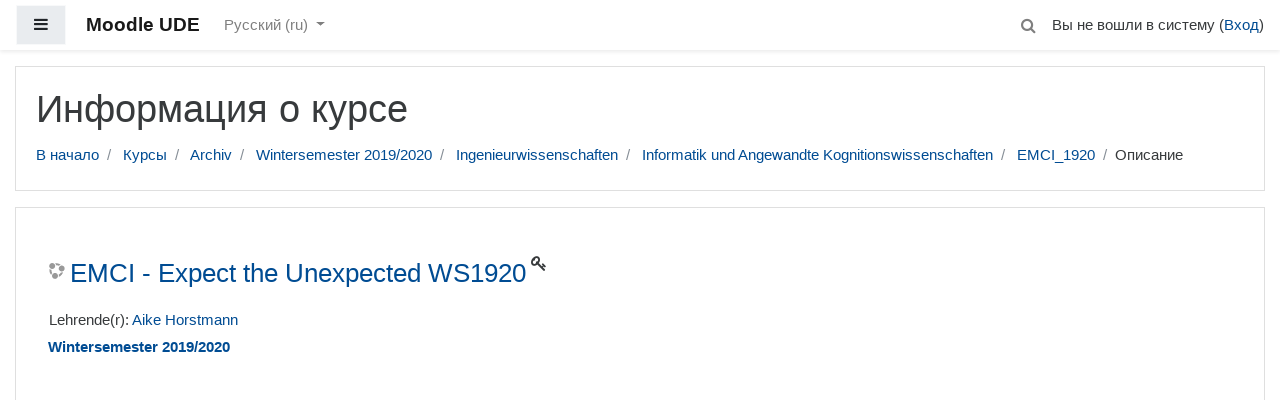

--- FILE ---
content_type: text/html; charset=utf-8
request_url: https://moodle.uni-due.de/course/info.php?id=18134&lang=ru
body_size: 9711
content:
<!DOCTYPE html>

<html  dir="ltr" lang="ru" xml:lang="ru">
<head>
    <title>Описание для «EMCI - Expect the Unexpected WS1920»</title>
    <link rel="shortcut icon" href="https://moodle.uni-due.de/theme/image.php/boost/theme/1767603199/favicon" />
    <meta http-equiv="Content-Type" content="text/html; charset=utf-8" />
<meta name="keywords" content="moodle, Описание для «EMCI - Expect the Unexpected WS1920»" />
<link rel="stylesheet" type="text/css" href="https://moodle.uni-due.de/theme/yui_combo.php?rollup/3.17.2/yui-moodlesimple-min.css" /><script id="firstthemesheet" type="text/css">/** Required in order to fix style inclusion problems in IE with YUI **/</script><link rel="stylesheet" type="text/css" href="https://moodle.uni-due.de/theme/styles.php/boost/1767603199_1/all" />
<script type="text/javascript">
//<![CDATA[
var M = {}; M.yui = {};
M.pageloadstarttime = new Date();
M.cfg = {"wwwroot":"https:\/\/moodle.uni-due.de","sesskey":"u2FkherlQK","themerev":"1767603199","slasharguments":1,"theme":"boost","iconsystemmodule":"core\/icon_system_fontawesome","jsrev":"1767603199","admin":"admin","svgicons":true,"usertimezone":"\u0415\u0432\u0440\u043e\u043f\u0430\/\u0411\u0435\u0440\u043b\u0438\u043d","contextid":1454005};var yui1ConfigFn = function(me) {if(/-skin|reset|fonts|grids|base/.test(me.name)){me.type='css';me.path=me.path.replace(/\.js/,'.css');me.path=me.path.replace(/\/yui2-skin/,'/assets/skins/sam/yui2-skin')}};
var yui2ConfigFn = function(me) {var parts=me.name.replace(/^moodle-/,'').split('-'),component=parts.shift(),module=parts[0],min='-min';if(/-(skin|core)$/.test(me.name)){parts.pop();me.type='css';min=''}
if(module){var filename=parts.join('-');me.path=component+'/'+module+'/'+filename+min+'.'+me.type}else{me.path=component+'/'+component+'.'+me.type}};
YUI_config = {"debug":false,"base":"https:\/\/moodle.uni-due.de\/lib\/yuilib\/3.17.2\/","comboBase":"https:\/\/moodle.uni-due.de\/theme\/yui_combo.php?","combine":true,"filter":null,"insertBefore":"firstthemesheet","groups":{"yui2":{"base":"https:\/\/moodle.uni-due.de\/lib\/yuilib\/2in3\/2.9.0\/build\/","comboBase":"https:\/\/moodle.uni-due.de\/theme\/yui_combo.php?","combine":true,"ext":false,"root":"2in3\/2.9.0\/build\/","patterns":{"yui2-":{"group":"yui2","configFn":yui1ConfigFn}}},"moodle":{"name":"moodle","base":"https:\/\/moodle.uni-due.de\/theme\/yui_combo.php?m\/1767603199\/","combine":true,"comboBase":"https:\/\/moodle.uni-due.de\/theme\/yui_combo.php?","ext":false,"root":"m\/1767603199\/","patterns":{"moodle-":{"group":"moodle","configFn":yui2ConfigFn}},"filter":null,"modules":{"moodle-core-lockscroll":{"requires":["plugin","base-build"]},"moodle-core-actionmenu":{"requires":["base","event","node-event-simulate"]},"moodle-core-dragdrop":{"requires":["base","node","io","dom","dd","event-key","event-focus","moodle-core-notification"]},"moodle-core-formchangechecker":{"requires":["base","event-focus","moodle-core-event"]},"moodle-core-blocks":{"requires":["base","node","io","dom","dd","dd-scroll","moodle-core-dragdrop","moodle-core-notification"]},"moodle-core-event":{"requires":["event-custom"]},"moodle-core-checknet":{"requires":["base-base","moodle-core-notification-alert","io-base"]},"moodle-core-notification":{"requires":["moodle-core-notification-dialogue","moodle-core-notification-alert","moodle-core-notification-confirm","moodle-core-notification-exception","moodle-core-notification-ajaxexception"]},"moodle-core-notification-dialogue":{"requires":["base","node","panel","escape","event-key","dd-plugin","moodle-core-widget-focusafterclose","moodle-core-lockscroll"]},"moodle-core-notification-alert":{"requires":["moodle-core-notification-dialogue"]},"moodle-core-notification-confirm":{"requires":["moodle-core-notification-dialogue"]},"moodle-core-notification-exception":{"requires":["moodle-core-notification-dialogue"]},"moodle-core-notification-ajaxexception":{"requires":["moodle-core-notification-dialogue"]},"moodle-core-tooltip":{"requires":["base","node","io-base","moodle-core-notification-dialogue","json-parse","widget-position","widget-position-align","event-outside","cache-base"]},"moodle-core-handlebars":{"condition":{"trigger":"handlebars","when":"after"}},"moodle-core-chooserdialogue":{"requires":["base","panel","moodle-core-notification"]},"moodle-core-popuphelp":{"requires":["moodle-core-tooltip"]},"moodle-core-maintenancemodetimer":{"requires":["base","node"]},"moodle-core-languninstallconfirm":{"requires":["base","node","moodle-core-notification-confirm","moodle-core-notification-alert"]},"moodle-core-dock":{"requires":["base","node","event-custom","event-mouseenter","event-resize","escape","moodle-core-dock-loader","moodle-core-event"]},"moodle-core-dock-loader":{"requires":["escape"]},"moodle-core_availability-form":{"requires":["base","node","event","event-delegate","panel","moodle-core-notification-dialogue","json"]},"moodle-backup-backupselectall":{"requires":["node","event","node-event-simulate","anim"]},"moodle-backup-confirmcancel":{"requires":["node","node-event-simulate","moodle-core-notification-confirm"]},"moodle-course-modchooser":{"requires":["moodle-core-chooserdialogue","moodle-course-coursebase"]},"moodle-course-dragdrop":{"requires":["base","node","io","dom","dd","dd-scroll","moodle-core-dragdrop","moodle-core-notification","moodle-course-coursebase","moodle-course-util"]},"moodle-course-util":{"requires":["node"],"use":["moodle-course-util-base"],"submodules":{"moodle-course-util-base":{},"moodle-course-util-section":{"requires":["node","moodle-course-util-base"]},"moodle-course-util-cm":{"requires":["node","moodle-course-util-base"]}}},"moodle-course-formatchooser":{"requires":["base","node","node-event-simulate"]},"moodle-course-management":{"requires":["base","node","io-base","moodle-core-notification-exception","json-parse","dd-constrain","dd-proxy","dd-drop","dd-delegate","node-event-delegate"]},"moodle-course-categoryexpander":{"requires":["node","event-key"]},"moodle-form-passwordunmask":{"requires":[]},"moodle-form-dateselector":{"requires":["base","node","overlay","calendar"]},"moodle-form-shortforms":{"requires":["node","base","selector-css3","moodle-core-event"]},"moodle-form-showadvanced":{"requires":["node","base","selector-css3"]},"moodle-question-preview":{"requires":["base","dom","event-delegate","event-key","core_question_engine"]},"moodle-question-qbankmanager":{"requires":["node","selector-css3"]},"moodle-question-searchform":{"requires":["base","node"]},"moodle-question-chooser":{"requires":["moodle-core-chooserdialogue"]},"moodle-availability_completion-form":{"requires":["base","node","event","moodle-core_availability-form"]},"moodle-availability_date-form":{"requires":["base","node","event","io","moodle-core_availability-form"]},"moodle-availability_grade-form":{"requires":["base","node","event","moodle-core_availability-form"]},"moodle-availability_group-form":{"requires":["base","node","event","moodle-core_availability-form"]},"moodle-availability_grouping-form":{"requires":["base","node","event","moodle-core_availability-form"]},"moodle-availability_profile-form":{"requires":["base","node","event","moodle-core_availability-form"]},"moodle-availability_stash-form":{"requires":["base","node","event","handlebars","moodle-core_availability-form"]},"moodle-availability_xp-form":{"requires":["base","node","event","handlebars","moodle-core_availability-form"]},"moodle-qtype_ddimageortext-form":{"requires":["moodle-qtype_ddimageortext-dd","form_filepicker"]},"moodle-qtype_ddimageortext-dd":{"requires":["node","dd","dd-drop","dd-constrain"]},"moodle-qtype_ddmarker-form":{"requires":["moodle-qtype_ddmarker-dd","form_filepicker","graphics","escape"]},"moodle-qtype_ddmarker-dd":{"requires":["node","event-resize","dd","dd-drop","dd-constrain","graphics"]},"moodle-qtype_ddwtos-dd":{"requires":["node","dd","dd-drop","dd-constrain"]},"moodle-mod_assign-history":{"requires":["node","transition"]},"moodle-mod_bigbluebuttonbn-recordings":{"requires":["base","node","datasource-get","datasource-jsonschema","datasource-polling","moodle-core-notification"]},"moodle-mod_bigbluebuttonbn-modform":{"requires":["base","node"]},"moodle-mod_bigbluebuttonbn-imports":{"requires":["base","node"]},"moodle-mod_bigbluebuttonbn-rooms":{"requires":["base","node","datasource-get","datasource-jsonschema","datasource-polling","moodle-core-notification"]},"moodle-mod_bigbluebuttonbn-broker":{"requires":["base","node","datasource-get","datasource-jsonschema","datasource-polling","moodle-core-notification"]},"moodle-mod_forum-subscriptiontoggle":{"requires":["base-base","io-base"]},"moodle-mod_quiz-dragdrop":{"requires":["base","node","io","dom","dd","dd-scroll","moodle-core-dragdrop","moodle-core-notification","moodle-mod_quiz-quizbase","moodle-mod_quiz-util-base","moodle-mod_quiz-util-page","moodle-mod_quiz-util-slot","moodle-course-util"]},"moodle-mod_quiz-util":{"requires":["node","moodle-core-actionmenu"],"use":["moodle-mod_quiz-util-base"],"submodules":{"moodle-mod_quiz-util-base":{},"moodle-mod_quiz-util-slot":{"requires":["node","moodle-mod_quiz-util-base"]},"moodle-mod_quiz-util-page":{"requires":["node","moodle-mod_quiz-util-base"]}}},"moodle-mod_quiz-modform":{"requires":["base","node","event"]},"moodle-mod_quiz-quizbase":{"requires":["base","node"]},"moodle-mod_quiz-questionchooser":{"requires":["moodle-core-chooserdialogue","moodle-mod_quiz-util","querystring-parse"]},"moodle-mod_quiz-autosave":{"requires":["base","node","event","event-valuechange","node-event-delegate","io-form"]},"moodle-mod_quiz-repaginate":{"requires":["base","event","node","io","moodle-core-notification-dialogue"]},"moodle-mod_quiz-toolboxes":{"requires":["base","node","event","event-key","io","moodle-mod_quiz-quizbase","moodle-mod_quiz-util-slot","moodle-core-notification-ajaxexception"]},"moodle-mod_scheduler-studentlist":{"requires":["base","node","event","io"]},"moodle-mod_scheduler-delselected":{"requires":["base","node","event"]},"moodle-mod_scheduler-saveseen":{"requires":["base","node","event"]},"moodle-message_airnotifier-toolboxes":{"requires":["base","node","io"]},"moodle-block_xp-filters":{"requires":["base","node","moodle-core-dragdrop","moodle-core-notification-confirm","moodle-block_xp-rulepicker"]},"moodle-block_xp-notification":{"requires":["base","node","handlebars","button-plugin","moodle-core-notification-dialogue"]},"moodle-block_xp-rulepicker":{"requires":["base","node","handlebars","moodle-core-notification-dialogue"]},"moodle-filter_glossary-autolinker":{"requires":["base","node","io-base","json-parse","event-delegate","overlay","moodle-core-event","moodle-core-notification-alert","moodle-core-notification-exception","moodle-core-notification-ajaxexception"]},"moodle-filter_mathjaxloader-loader":{"requires":["moodle-core-event"]},"moodle-editor_atto-rangy":{"requires":[]},"moodle-editor_atto-editor":{"requires":["node","transition","io","overlay","escape","event","event-simulate","event-custom","node-event-html5","node-event-simulate","yui-throttle","moodle-core-notification-dialogue","moodle-core-notification-confirm","moodle-editor_atto-rangy","handlebars","timers","querystring-stringify"]},"moodle-editor_atto-plugin":{"requires":["node","base","escape","event","event-outside","handlebars","event-custom","timers","moodle-editor_atto-menu"]},"moodle-editor_atto-menu":{"requires":["moodle-core-notification-dialogue","node","event","event-custom"]},"moodle-format_grid-gridkeys":{"requires":["event-nav-keys"]},"moodle-report_eventlist-eventfilter":{"requires":["base","event","node","node-event-delegate","datatable","autocomplete","autocomplete-filters"]},"moodle-report_loglive-fetchlogs":{"requires":["base","event","node","io","node-event-delegate"]},"moodle-gradereport_grader-gradereporttable":{"requires":["base","node","event","handlebars","overlay","event-hover"]},"moodle-gradereport_history-userselector":{"requires":["escape","event-delegate","event-key","handlebars","io-base","json-parse","moodle-core-notification-dialogue"]},"moodle-tool_capability-search":{"requires":["base","node"]},"moodle-tool_lp-dragdrop-reorder":{"requires":["moodle-core-dragdrop"]},"moodle-tool_monitor-dropdown":{"requires":["base","event","node"]},"moodle-assignfeedback_editpdf-editor":{"requires":["base","event","node","io","graphics","json","event-move","event-resize","transition","querystring-stringify-simple","moodle-core-notification-dialog","moodle-core-notification-alert","moodle-core-notification-warning","moodle-core-notification-exception","moodle-core-notification-ajaxexception"]},"moodle-atto_accessibilitychecker-button":{"requires":["color-base","moodle-editor_atto-plugin"]},"moodle-atto_accessibilityhelper-button":{"requires":["moodle-editor_atto-plugin"]},"moodle-atto_align-button":{"requires":["moodle-editor_atto-plugin"]},"moodle-atto_bold-button":{"requires":["moodle-editor_atto-plugin"]},"moodle-atto_charmap-button":{"requires":["moodle-editor_atto-plugin"]},"moodle-atto_chemistry-button":{"requires":["moodle-editor_atto-plugin","moodle-core-event","io","event-valuechange","tabview","array-extras"]},"moodle-atto_clear-button":{"requires":["moodle-editor_atto-plugin"]},"moodle-atto_collapse-button":{"requires":["moodle-editor_atto-plugin"]},"moodle-atto_emoticon-button":{"requires":["moodle-editor_atto-plugin"]},"moodle-atto_equation-button":{"requires":["moodle-editor_atto-plugin","moodle-core-event","io","event-valuechange","tabview","array-extras"]},"moodle-atto_fontfamily-button":{"requires":["moodle-editor_atto-plugin"]},"moodle-atto_hr-button":{"requires":["moodle-editor_atto-plugin"]},"moodle-atto_html-button":{"requires":["moodle-editor_atto-plugin","event-valuechange"]},"moodle-atto_image-button":{"requires":["moodle-editor_atto-plugin"]},"moodle-atto_indent-button":{"requires":["moodle-editor_atto-plugin"]},"moodle-atto_italic-button":{"requires":["moodle-editor_atto-plugin"]},"moodle-atto_link-button":{"requires":["moodle-editor_atto-plugin"]},"moodle-atto_managefiles-button":{"requires":["moodle-editor_atto-plugin"]},"moodle-atto_managefiles-usedfiles":{"requires":["node","escape"]},"moodle-atto_media-button":{"requires":["moodle-editor_atto-plugin","moodle-form-shortforms"]},"moodle-atto_noautolink-button":{"requires":["moodle-editor_atto-plugin"]},"moodle-atto_orderedlist-button":{"requires":["moodle-editor_atto-plugin"]},"moodle-atto_recordrtc-button":{"requires":["moodle-editor_atto-plugin","moodle-atto_recordrtc-recording"]},"moodle-atto_recordrtc-recording":{"requires":["moodle-atto_recordrtc-button"]},"moodle-atto_rtl-button":{"requires":["moodle-editor_atto-plugin"]},"moodle-atto_strike-button":{"requires":["moodle-editor_atto-plugin"]},"moodle-atto_subscript-button":{"requires":["moodle-editor_atto-plugin"]},"moodle-atto_superscript-button":{"requires":["moodle-editor_atto-plugin"]},"moodle-atto_table-button":{"requires":["moodle-editor_atto-plugin","moodle-editor_atto-menu","event","event-valuechange"]},"moodle-atto_title-button":{"requires":["moodle-editor_atto-plugin"]},"moodle-atto_underline-button":{"requires":["moodle-editor_atto-plugin"]},"moodle-atto_undo-button":{"requires":["moodle-editor_atto-plugin"]},"moodle-atto_unorderedlist-button":{"requires":["moodle-editor_atto-plugin"]}}},"gallery":{"name":"gallery","base":"https:\/\/moodle.uni-due.de\/lib\/yuilib\/gallery\/","combine":true,"comboBase":"https:\/\/moodle.uni-due.de\/theme\/yui_combo.php?","ext":false,"root":"gallery\/1767603199\/","patterns":{"gallery-":{"group":"gallery"}}}},"modules":{"core_filepicker":{"name":"core_filepicker","fullpath":"https:\/\/moodle.uni-due.de\/lib\/javascript.php\/1767603199\/repository\/filepicker.js","requires":["base","node","node-event-simulate","json","async-queue","io-base","io-upload-iframe","io-form","yui2-treeview","panel","cookie","datatable","datatable-sort","resize-plugin","dd-plugin","escape","moodle-core_filepicker","moodle-core-notification-dialogue"]},"core_comment":{"name":"core_comment","fullpath":"https:\/\/moodle.uni-due.de\/lib\/javascript.php\/1767603199\/comment\/comment.js","requires":["base","io-base","node","json","yui2-animation","overlay","escape"]},"mathjax":{"name":"mathjax","fullpath":"https:\/\/moodle.uni-due.de\/MathJax\/MathJax.js?delayStartupUntil=configured"}}};
M.yui.loader = {modules: {}};

//]]>
</script>

<style>
/* fixeds https://bugs.chromium.org/p/chromium/issues/detail?id=1242229 */
fieldset:target::before {
        content: unset;
}
.site-name {
  font-weight: bold;
}
</style>

<meta name="robots" content="noindex">
    <meta name="viewport" content="width=device-width, initial-scale=1.0">
</head>
<body  id="page-course-info" class="format-topics  path-course safari dir-ltr lang-ru yui-skin-sam yui3-skin-sam moodle-uni-due-de pagelayout-incourse course-18134 context-1454005 category-2269 notloggedin ">

<div id="page-wrapper">

    <div>
    <a class="sr-only sr-only-focusable" href="#maincontent">Перейти к основному содержанию</a>
</div><script type="text/javascript" src="https://moodle.uni-due.de/theme/yui_combo.php?rollup/3.17.2/yui-moodlesimple-min.js"></script><script type="text/javascript" src="https://moodle.uni-due.de/lib/javascript.php/1767603199/lib/javascript-static.js"></script>
<script type="text/javascript">
//<![CDATA[
document.body.className += ' jsenabled';
//]]>
</script>



    <nav class="fixed-top navbar navbar-light bg-white navbar-expand moodle-has-zindex" aria-label="Навигация по сайту">
    
            <div data-region="drawer-toggle" class="d-inline-block mr-3">
                <button aria-expanded="false" aria-controls="nav-drawer" type="button" class="btn nav-link float-sm-left mr-1 btn-light bg-gray" data-action="toggle-drawer" data-side="left" data-preference="drawer-open-nav"><i class="icon fa fa-bars fa-fw " aria-hidden="true"  ></i><span class="sr-only">Боковая панель</span></button>
            </div>
    
            <a href="https://moodle.uni-due.de" class="navbar-brand 
                    d-none d-sm-inline
                    ">
                <span class="site-name d-none d-md-inline">Moodle UDE</span>
            </a>
    
            <ul class="navbar-nav d-none d-md-flex">
                <!-- custom_menu -->
                <li class="dropdown nav-item">
    <a class="dropdown-toggle nav-link" id="drop-down-6970b4835bc4f6970b4835a9584" data-toggle="dropdown" aria-haspopup="true" aria-expanded="false" href="#" aria-controls="drop-down-menu-6970b4835bc4f6970b4835a9584">
        Русский ‎(ru)‎
    </a>
    <div class="dropdown-menu" role="menu" id="drop-down-menu-6970b4835bc4f6970b4835a9584" aria-labelledby="drop-down-6970b4835bc4f6970b4835a9584">
                <a class="dropdown-item" role="menuitem" href="https://moodle.uni-due.de/course/info.php?id=18134&amp;lang=da" title="Dansk ‎(da)‎">Dansk ‎(da)‎</a>
                <a class="dropdown-item" role="menuitem" href="https://moodle.uni-due.de/course/info.php?id=18134&amp;lang=de" title="Deutsch ‎(de)‎">Deutsch ‎(de)‎</a>
                <a class="dropdown-item" role="menuitem" href="https://moodle.uni-due.de/course/info.php?id=18134&amp;lang=en" title="English ‎(en)‎">English ‎(en)‎</a>
                <a class="dropdown-item" role="menuitem" href="https://moodle.uni-due.de/course/info.php?id=18134&amp;lang=es_es" title="Español - España ‎(es_es)‎">Español - España ‎(es_es)‎</a>
                <a class="dropdown-item" role="menuitem" href="https://moodle.uni-due.de/course/info.php?id=18134&amp;lang=es" title="Español - Internacional ‎(es)‎">Español - Internacional ‎(es)‎</a>
                <a class="dropdown-item" role="menuitem" href="https://moodle.uni-due.de/course/info.php?id=18134&amp;lang=fr" title="Français ‎(fr)‎">Français ‎(fr)‎</a>
                <a class="dropdown-item" role="menuitem" href="https://moodle.uni-due.de/course/info.php?id=18134&amp;lang=pl" title="Polski ‎(pl)‎">Polski ‎(pl)‎</a>
                <a class="dropdown-item" role="menuitem" href="https://moodle.uni-due.de/course/info.php?id=18134&amp;lang=tr" title="Türkçe ‎(tr)‎">Türkçe ‎(tr)‎</a>
                <a class="dropdown-item" role="menuitem" href="https://moodle.uni-due.de/course/info.php?id=18134&amp;lang=ru" title="Русский ‎(ru)‎">Русский ‎(ru)‎</a>
                <a class="dropdown-item" role="menuitem" href="https://moodle.uni-due.de/course/info.php?id=18134&amp;lang=uk" title="Українська ‎(uk)‎">Українська ‎(uk)‎</a>
    </div>
</li>
                <!-- page_heading_menu -->
                
            </ul>
            <ul class="nav navbar-nav ml-auto">
                <div class="d-none d-lg-block">
                <div class="search-input-wrapper nav-link" id="6970b4835bcfe"><div role="button" tabindex="0"><i class="icon fa fa-search fa-fw "  title="Поиск" aria-label="Поиск"></i></div><form class="search-input-form" action="https://moodle.uni-due.de/search/index.php"><label for="id_q_6970b4835bcfe" class="accesshide">Введите ваш поисковый запрос</label><input type="text" name="q" placeholder="Поиск" size="13" tabindex="-1" id="id_q_6970b4835bcfe" class="form-control"></input><input type="hidden" name="context" value="1454005" /></form></div>
            </div>
                <!-- navbar_plugin_output -->
                <li class="nav-item">
                
                </li>
                <!-- user_menu -->
                <li class="nav-item d-flex align-items-center">
                    <div class="usermenu"><span class="login">Вы не вошли в систему (<a href="https://moodle.uni-due.de/login/index.php">Вход</a>)</span></div>
                </li>
            </ul>
            <!-- search_box -->
    </nav>
    

    <div id="page" class="container-fluid">
        <header id="page-header" class="row">
    <div class="col-12 pt-3 pb-3">
        <div class="card">
            <div class="card-body">
                <div class="d-flex">
                    <div class="mr-auto">
                    <div class="page-context-header"><div class="page-header-headings"><h1>Информация о курсе</h1></div></div>
                    </div>

                </div>
                <div class="d-flex flex-wrap">
                    <div id="page-navbar">
                        <nav role="navigation" aria-label="Панель навигации">
    <ol class="breadcrumb">
                <li class="breadcrumb-item">
                    <a href="https://moodle.uni-due.de/"  >В начало</a>
                </li>
                <li class="breadcrumb-item">
                    <a href="https://moodle.uni-due.de/course/index.php"  >Курсы</a>
                </li>
                <li class="breadcrumb-item">
                    <a href="https://moodle.uni-due.de/course/index.php?categoryid=462"  >Archiv</a>
                </li>
                <li class="breadcrumb-item">
                    <a href="https://moodle.uni-due.de/course/index.php?categoryid=2150"  >Wintersemester 2019/2020</a>
                </li>
                <li class="breadcrumb-item">
                    <a href="https://moodle.uni-due.de/course/index.php?categoryid=2159"  >Ingenieurwissenschaften</a>
                </li>
                <li class="breadcrumb-item">
                    <a href="https://moodle.uni-due.de/course/index.php?categoryid=2269"  >Informatik und Angewandte Kognitionswissenschaften</a>
                </li>
                <li class="breadcrumb-item">
                    <a href="https://moodle.uni-due.de/course/view.php?id=18134"  title="EMCI - Expect the Unexpected WS1920">EMCI_1920</a>
                </li>
                <li class="breadcrumb-item">Описание</li>
    </ol>
</nav>
                    </div>
                    <div class="ml-auto d-flex">
                        
                    </div>
                    <div id="course-header">
                        
                    </div>
                </div>
            </div>
        </div>
    </div>
</header>

        <div id="page-content" class="row">
            <div id="region-main-box" class="col-12">
                <section id="region-main" >
                    <div class="card">
                        <div class="card-body">
                            <span class="notifications" id="user-notifications"></span>
                            <div role="main"><span id="maincontent"></span><div class="box generalbox info py-3"><div class="coursebox clearfix" data-courseid="18134" data-type="1"><div class="info"><h3 class="coursename"><a class="" href="https://moodle.uni-due.de/course/view.php?id=18134">EMCI - Expect the Unexpected WS1920</a></h3><div class="moreinfo"></div><div class="enrolmenticons"><i class="icon fa fa-key fa-fw "  title="Самостоятельная запись" aria-label="Самостоятельная запись"></i></div></div><div class="content"><ul class="teachers"><li>Lehrende(r): <a href="https://moodle.uni-due.de/user/view.php?id=15548&amp;course=1">Aike Horstmann</a></li></ul></div><div style="font-weight:bold;clear:both;" title="Категория курса">&nbsp;<a href="https://moodle.uni-due.de/course/index.php?categoryid=2150">Wintersemester 2019/2020</a></div></div></div><br /></div>
                            
                            
                        </div>
                    </div>
                </section>
            </div>
        </div>
    </div>
    <div id="nav-drawer" data-region="drawer" class="d-print-none moodle-has-zindex closed" aria-hidden="true" tabindex="-1">
        <nav class="list-group">
            <a class="list-group-item list-group-item-action " href="https://moodle.uni-due.de/course/view.php?id=18134" data-key="coursehome" data-isexpandable="0" data-indent="0" data-showdivider="0" data-type="60" data-nodetype="0" data-collapse="0" data-forceopen="0" data-isactive="0" data-hidden="0" data-preceedwithhr="0" >
                <div class="m-l-0">
                    <div class="media">
                        <span class="media-left">
                            <i class="icon fa fa-graduation-cap fa-fw " aria-hidden="true"  ></i>
                        </span>
                        <span class="media-body ">EMCI_1920</span>
                    </div>
                </div>
            </a>
        </nav>
        <nav class="list-group m-t-1">
            <a class="list-group-item list-group-item-action " href="https://moodle.uni-due.de/" data-key="home" data-isexpandable="0" data-indent="0" data-showdivider="1" data-type="1" data-nodetype="1" data-collapse="0" data-forceopen="1" data-isactive="0" data-hidden="0" data-preceedwithhr="0" >
                <div class="m-l-0">
                    <div class="media">
                        <span class="media-left">
                            <i class="icon fa fa-home fa-fw " aria-hidden="true"  ></i>
                        </span>
                        <span class="media-body ">В начало</span>
                    </div>
                </div>
            </a>
        </nav>
    </div>
</div>

<footer id="page-footer" class="py-3 bg-dark text-light">
    <div class="container">
        <div id="course-footer"></div>


        <div class="logininfo">Вы не вошли в систему (<a href="https://moodle.uni-due.de/login/index.php">Вход</a>)</div>
        <div class="tool_usertours-resettourcontainer"></div>
        <div class="homelink"><a href="https://moodle.uni-due.de/course/view.php?id=18134">EMCI_1920</a></div>
        <nav class="nav navbar-nav d-md-none">
                <ul class="list-unstyled pt-3">
                                    <li><a href="#" title="Язык">Русский ‎(ru)‎</a></li>
                                <li>
                                    <ul class="list-unstyled ml-3">
                                                        <li><a href="https://moodle.uni-due.de/course/info.php?id=18134&amp;lang=da" title="Dansk ‎(da)‎">Dansk ‎(da)‎</a></li>
                                                        <li><a href="https://moodle.uni-due.de/course/info.php?id=18134&amp;lang=de" title="Deutsch ‎(de)‎">Deutsch ‎(de)‎</a></li>
                                                        <li><a href="https://moodle.uni-due.de/course/info.php?id=18134&amp;lang=en" title="English ‎(en)‎">English ‎(en)‎</a></li>
                                                        <li><a href="https://moodle.uni-due.de/course/info.php?id=18134&amp;lang=es_es" title="Español - España ‎(es_es)‎">Español - España ‎(es_es)‎</a></li>
                                                        <li><a href="https://moodle.uni-due.de/course/info.php?id=18134&amp;lang=es" title="Español - Internacional ‎(es)‎">Español - Internacional ‎(es)‎</a></li>
                                                        <li><a href="https://moodle.uni-due.de/course/info.php?id=18134&amp;lang=fr" title="Français ‎(fr)‎">Français ‎(fr)‎</a></li>
                                                        <li><a href="https://moodle.uni-due.de/course/info.php?id=18134&amp;lang=pl" title="Polski ‎(pl)‎">Polski ‎(pl)‎</a></li>
                                                        <li><a href="https://moodle.uni-due.de/course/info.php?id=18134&amp;lang=tr" title="Türkçe ‎(tr)‎">Türkçe ‎(tr)‎</a></li>
                                                        <li><a href="https://moodle.uni-due.de/course/info.php?id=18134&amp;lang=ru" title="Русский ‎(ru)‎">Русский ‎(ru)‎</a></li>
                                                        <li><a href="https://moodle.uni-due.de/course/info.php?id=18134&amp;lang=uk" title="Українська ‎(uk)‎">Українська ‎(uk)‎</a></li>
                                    </ul>
                                </li>
                </ul>
        </nav>
        
        
<div style="width:100%; margin:10px;">
    <div style="width:70%; height:100%; float:left;">
    	<br>Moodle an der UDE ist ein Service des <a href="https://www.uni-due.de/zim">ZIM</a><br><a href="https://moodle.uni-due.de/datenschutz.html">Datenschutzerklärung</a> | <a href="https://moodle.uni-due.de/impressum.html">Impressum</a> | <a href="https://moodle.uni-due.de/contact.html">Kontakt</a>
    </div>
    <div style="width:30%; height:100%; float:right;">
    	<img src="https://moodle.uni-due.de/powered_by_zim.png" alt="Powered by ZIM Logo">
    </div>
</div><script type="text/javascript">
//<![CDATA[
var require = {
    baseUrl : 'https://moodle.uni-due.de/lib/requirejs.php/1767603199/',
    // We only support AMD modules with an explicit define() statement.
    enforceDefine: true,
    skipDataMain: true,
    waitSeconds : 0,

    paths: {
        jquery: 'https://moodle.uni-due.de/lib/javascript.php/1767603199/lib/jquery/jquery-3.2.1.min',
        jqueryui: 'https://moodle.uni-due.de/lib/javascript.php/1767603199/lib/jquery/ui-1.12.1/jquery-ui.min',
        jqueryprivate: 'https://moodle.uni-due.de/lib/javascript.php/1767603199/lib/requirejs/jquery-private'
    },

    // Custom jquery config map.
    map: {
      // '*' means all modules will get 'jqueryprivate'
      // for their 'jquery' dependency.
      '*': { jquery: 'jqueryprivate' },
      // Stub module for 'process'. This is a workaround for a bug in MathJax (see MDL-60458).
      '*': { process: 'core/first' },

      // 'jquery-private' wants the real jQuery module
      // though. If this line was not here, there would
      // be an unresolvable cyclic dependency.
      jqueryprivate: { jquery: 'jquery' }
    }
};

//]]>
</script>
<script type="text/javascript" src="https://moodle.uni-due.de/lib/javascript.php/1767603199/lib/requirejs/require.min.js"></script>
<script type="text/javascript">
//<![CDATA[
require(['core/first'], function() {
;
require(["media_videojs/loader"], function(loader) {
    loader.setUp(function(videojs) {
        videojs.options.flash.swf = "https://moodle.uni-due.de/media/player/videojs/videojs/video-js.swf";
videojs.addLanguage("ru",{
 "Play": "Воспроизвести",
 "Pause": "Приостановить",
 "Current Time": "Текущее время",
 "Duration Time": "Продолжительность",
 "Remaining Time": "Оставшееся время",
 "Stream Type": "Тип потока",
 "LIVE": "ОНЛАЙН",
 "Loaded": "Загрузка",
 "Progress": "Прогресс",
 "Fullscreen": "Полноэкранный режим",
 "Non-Fullscreen": "Неполноэкранный режим",
 "Mute": "Без звука",
 "Unmute": "Со звуком",
 "Playback Rate": "Скорость воспроизведения",
 "Subtitles": "Субтитры",
 "subtitles off": "Субтитры выкл.",
 "Captions": "Подписи",
 "captions off": "Подписи выкл.",
 "Chapters": "Главы",
 "Close Modal Dialog": "Закрыть модальное окно",
 "Descriptions": "Описания",
 "descriptions off": "описания выкл.",
 "Audio Track": "Звуковая дорожка",
 "You aborted the media playback": "Вы прервали воспроизведение видео",
 "A network error caused the media download to fail part-way.": "Ошибка сети вызвала сбой во время загрузки видео.",
 "The media could not be loaded, either because the server or network failed or because the format is not supported.": "Невозможно загрузить видео из-за сетевого или серверного сбоя либо формат не поддерживается.",
 "The media playback was aborted due to a corruption problem or because the media used features your browser did not support.": "Воспроизведение видео было приостановлено из-за повреждения либо в связи с тем, что видео использует функции, неподдерживаемые вашим браузером.",
 "No compatible source was found for this media.": "Совместимые источники для этого видео отсутствуют.",
 "The media is encrypted and we do not have the keys to decrypt it.": "Видео в зашифрованном виде, и у нас нет ключей для расшифровки.",
 "Play Video": "Воспроизвести видео",
 "Close": "Закрыть",
 "Modal Window": "Модальное окно",
 "This is a modal window": "Это модальное окно.",
 "This modal can be closed by pressing the Escape key or activating the close button.": "Модальное окно можно закрыть нажав Esc или кнопку закрытия окна.",
 ", opens captions settings dialog": ", откроется диалог настройки подписей",
 ", opens subtitles settings dialog": ", откроется диалог настройки субтитров",
 ", opens descriptions settings dialog": ", откроется диалог настройки описаний",
 ", selected": ", выбрано"
});

    });
});;

require(['jquery'], function($) {
    $('#single_select6970b4835a9583').change(function() {
        var ignore = $(this).find(':selected').attr('data-ignore');
        if (typeof ignore === typeof undefined) {
            $('#single_select_f6970b4835a9582').submit();
        }
    });
});
;
require(["core/search-input"], function(amd) { amd.init("6970b4835bcfe"); });;

require(['jquery'], function($) {
    $('#single_select6970b4835a9586').change(function() {
        var ignore = $(this).find(':selected').attr('data-ignore');
        if (typeof ignore === typeof undefined) {
            $('#single_select_f6970b4835a9585').submit();
        }
    });
});
;

require(['theme_boost/loader']);
require(['theme_boost/drawer'], function(mod) {
    mod.init();
});
;
require(["core/notification"], function(amd) { amd.init(1454005, []); });;
require(["core/log"], function(amd) { amd.setConfig({"level":"warn"}); });
});
//]]>
</script>
<script type="text/javascript">
//<![CDATA[
M.str = {"moodle":{"lastmodified":"\u041f\u043e\u0441\u043b\u0435\u0434\u043d\u0435\u0435 \u0438\u0437\u043c\u0435\u043d\u0435\u043d\u0438\u0435","name":"\u041d\u0430\u0437\u0432\u0430\u043d\u0438\u0435","error":"\u041e\u0448\u0438\u0431\u043a\u0430","info":"\u0418\u043d\u0444\u043e\u0440\u043c\u0430\u0446\u0438\u044f","yes":"\u0414\u0430","no":"\u041d\u0435\u0442","ok":"OK","cancel":"\u041e\u0442\u043c\u0435\u043d\u0430","confirm":"\u041f\u043e\u0434\u0442\u0432\u0435\u0440\u0434\u0438\u0442\u044c","areyousure":"\u0412\u044b \u0443\u0432\u0435\u0440\u0435\u043d\u044b?","closebuttontitle":"\u0417\u0430\u043a\u0440\u044b\u0442\u044c","unknownerror":"\u041d\u0435\u0438\u0437\u0432\u0435\u0441\u0442\u043d\u0430\u044f \u043e\u0448\u0438\u0431\u043a\u0430"},"repository":{"type":"\u0422\u0438\u043f","size":"\u0420\u0430\u0437\u043c\u0435\u0440","invalidjson":"\u041d\u0435\u0432\u0435\u0440\u043d\u0430\u044f \u0441\u0442\u0440\u043e\u043a\u0430 JSON","nofilesattached":"\u041d\u0435 \u043f\u0440\u0438\u043a\u0440\u0435\u043f\u043b\u0435\u043d \u043d\u0438 \u043e\u0434\u0438\u043d \u0444\u0430\u0439\u043b","filepicker":"\u0412\u044b\u0431\u043e\u0440 \u0444\u0430\u0439\u043b\u0430","logout":"\u0412\u044b\u0445\u043e\u0434","nofilesavailable":"\u041d\u0435\u0442 \u043d\u0438 \u043e\u0434\u043d\u043e\u0433\u043e \u0444\u0430\u0439\u043b\u0430","norepositoriesavailable":"\u041a \u0441\u043e\u0436\u0430\u043b\u0435\u043d\u0438\u044e, \u043d\u0438 \u043e\u0434\u043d\u043e \u0438\u0437 \u0412\u0430\u0448\u0438\u0445 \u0442\u0435\u043a\u0443\u0449\u0438\u0445 \u0445\u0440\u0430\u043d\u0438\u043b\u0438\u0449 \u0444\u0430\u0439\u043b\u043e\u0432 \u043d\u0435 \u043c\u043e\u0436\u0435\u0442 \u0432\u0435\u0440\u043d\u0443\u0442\u044c \u0444\u0430\u0439\u043b\u044b \u0432 \u0437\u0430\u043f\u0440\u0430\u0448\u0438\u0432\u0430\u0435\u043c\u043e\u043c \u0444\u043e\u0440\u043c\u0430\u0442\u0435.","fileexistsdialogheader":"\u0424\u0430\u0439\u043b \u0441\u043e\u0437\u0434\u0430\u043d","fileexistsdialog_editor":"\u0424\u0430\u0439\u043b \u0441 \u044d\u0442\u0438\u043c \u0438\u043c\u0435\u043d\u0435\u043c \u0443\u0436\u0435 \u0431\u044b\u043b \u043f\u0440\u0438\u043a\u0440\u0435\u043f\u043b\u0435\u043d \u043a \u0440\u0435\u0434\u0430\u043a\u0442\u0438\u0440\u0443\u0435\u043c\u043e\u043c\u0443 \u0442\u0435\u043a\u0441\u0442\u0443","fileexistsdialog_filemanager":"\u0424\u0430\u0439\u043b \u0441 \u044d\u0442\u0438\u043c \u0438\u043c\u0435\u043d\u0435\u043c \u0443\u0436\u0435 \u0431\u044b\u043b \u043f\u0440\u0438\u043a\u0440\u0435\u043f\u043b\u0435\u043d","renameto":"\u041f\u0435\u0440\u0435\u0438\u043c\u0435\u043d\u043e\u0432\u0430\u0442\u044c \u0432 \u00ab{$a}\u00bb","referencesexist":"\u0415\u0441\u0442\u044c \u043f\u0441\u0435\u0432\u0434\u043e\u043d\u0438\u043c\u044b\/\u044f\u0440\u043b\u044b\u043a\u0438 \u0444\u0430\u0439\u043b\u043e\u0432 ({$a}), \u043a\u043e\u0442\u043e\u0440\u044b\u0435 \u0438\u0441\u043f\u043e\u043b\u044c\u0437\u0443\u044e\u0442 \u044d\u0442\u043e\u0442 \u0444\u0430\u0439\u043b \u0432 \u043a\u0430\u0447\u0435\u0441\u0442\u0432\u0435 \u0438\u0441\u0442\u043e\u0447\u043d\u0438\u043a\u0430","select":"\u0412\u044b\u0431\u0440\u0430\u0442\u044c"},"admin":{"confirmdeletecomments":"\u0412\u044b \u0443\u0432\u0435\u0440\u0435\u043d\u044b \u0432 \u0442\u043e\u043c, \u0447\u0442\u043e \u0441\u043e\u0431\u0438\u0440\u0430\u0435\u0442\u0435\u0441\u044c \u0443\u0434\u0430\u043b\u0438\u0442\u044c \u043a\u043e\u043c\u043c\u0435\u043d\u0442\u0430\u0440\u0438\u0438?","confirmation":"\u041f\u043e\u0434\u0442\u0432\u0435\u0440\u0436\u0434\u0435\u043d\u0438\u0435"}};
//]]>
</script>
<script type="text/javascript">
//<![CDATA[
(function() {Y.use("moodle-filter_glossary-autolinker",function() {M.filter_glossary.init_filter_autolinking({"courseid":0});
});
Y.use("moodle-filter_mathjaxloader-loader",function() {M.filter_mathjaxloader.configure({"mathjaxconfig":"MathJax.Hub.Config({\r\n    config: [\"Accessible.js\", \"Safe.js\"],\r\n    errorSettings: { message: [\"!\"] },\r\n    skipStartupTypeset: true,\r\n    messageStyle: \"none\",\r\n});\r\n","lang":"ru"});
});
M.util.help_popups.setup(Y);
 M.util.js_pending('random6970b4835a9587'); Y.on('domready', function() { M.util.js_complete("init");  M.util.js_complete('random6970b4835a9587'); });
})();
//]]>
</script>

    </div>
</footer>
</body>
</html>